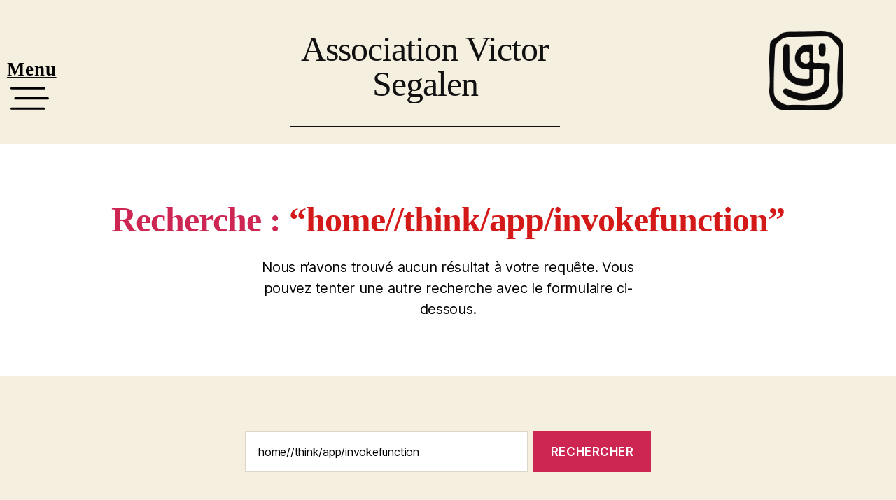

--- FILE ---
content_type: text/css
request_url: https://victorsegalen.org/wp-content/uploads/elementor/css/post-49.css?ver=1769072776
body_size: 470
content:
.elementor-49 .elementor-element.elementor-element-2c8cd51 > .elementor-container{max-width:631px;}.elementor-49 .elementor-element.elementor-element-2c8cd51{padding:70px 0px 0px 15px;}.elementor-49 .elementor-element.elementor-element-a699d3f > .elementor-widget-wrap > .elementor-widget:not(.elementor-widget__width-auto):not(.elementor-widget__width-initial):not(:last-child):not(.elementor-absolute){margin-block-end:0px;}.elementor-widget-nav-menu .elementor-nav-menu .elementor-item{font-family:var( --e-global-typography-primary-font-family ), Galins;font-size:var( --e-global-typography-primary-font-size );font-weight:var( --e-global-typography-primary-font-weight );letter-spacing:var( --e-global-typography-primary-letter-spacing );}.elementor-widget-nav-menu .elementor-nav-menu--main .elementor-item{color:var( --e-global-color-text );fill:var( --e-global-color-text );}.elementor-widget-nav-menu .elementor-nav-menu--main .elementor-item:hover,
					.elementor-widget-nav-menu .elementor-nav-menu--main .elementor-item.elementor-item-active,
					.elementor-widget-nav-menu .elementor-nav-menu--main .elementor-item.highlighted,
					.elementor-widget-nav-menu .elementor-nav-menu--main .elementor-item:focus{color:var( --e-global-color-accent );fill:var( --e-global-color-accent );}.elementor-widget-nav-menu .elementor-nav-menu--main:not(.e--pointer-framed) .elementor-item:before,
					.elementor-widget-nav-menu .elementor-nav-menu--main:not(.e--pointer-framed) .elementor-item:after{background-color:var( --e-global-color-accent );}.elementor-widget-nav-menu .e--pointer-framed .elementor-item:before,
					.elementor-widget-nav-menu .e--pointer-framed .elementor-item:after{border-color:var( --e-global-color-accent );}.elementor-widget-nav-menu{--e-nav-menu-divider-color:var( --e-global-color-text );}.elementor-widget-nav-menu .elementor-nav-menu--dropdown .elementor-item, .elementor-widget-nav-menu .elementor-nav-menu--dropdown  .elementor-sub-item{font-family:var( --e-global-typography-accent-font-family ), Galins;font-weight:var( --e-global-typography-accent-font-weight );}.elementor-49 .elementor-element.elementor-element-375a4b7 > .elementor-widget-container{padding:-0px -0px -0px -0px;}.elementor-49 .elementor-element.elementor-element-375a4b7 .elementor-nav-menu--dropdown a, .elementor-49 .elementor-element.elementor-element-375a4b7 .elementor-menu-toggle{color:#FFFDFD;fill:#FFFDFD;}.elementor-49 .elementor-element.elementor-element-375a4b7 .elementor-nav-menu--dropdown{background-color:#02010100;}.elementor-49 .elementor-element.elementor-element-375a4b7 .elementor-nav-menu--dropdown a:hover,
					.elementor-49 .elementor-element.elementor-element-375a4b7 .elementor-nav-menu--dropdown a:focus,
					.elementor-49 .elementor-element.elementor-element-375a4b7 .elementor-nav-menu--dropdown a.elementor-item-active,
					.elementor-49 .elementor-element.elementor-element-375a4b7 .elementor-nav-menu--dropdown a.highlighted,
					.elementor-49 .elementor-element.elementor-element-375a4b7 .elementor-menu-toggle:hover,
					.elementor-49 .elementor-element.elementor-element-375a4b7 .elementor-menu-toggle:focus{color:var( --e-global-color-secondary );}.elementor-49 .elementor-element.elementor-element-375a4b7 .elementor-nav-menu--dropdown a:hover,
					.elementor-49 .elementor-element.elementor-element-375a4b7 .elementor-nav-menu--dropdown a:focus,
					.elementor-49 .elementor-element.elementor-element-375a4b7 .elementor-nav-menu--dropdown a.elementor-item-active,
					.elementor-49 .elementor-element.elementor-element-375a4b7 .elementor-nav-menu--dropdown a.highlighted{background-color:#02010100;}.elementor-49 .elementor-element.elementor-element-375a4b7 .elementor-nav-menu--dropdown a.elementor-item-active{color:var( --e-global-color-secondary );background-color:#02010100;}.elementor-49 .elementor-element.elementor-element-375a4b7 .elementor-nav-menu--dropdown .elementor-item, .elementor-49 .elementor-element.elementor-element-375a4b7 .elementor-nav-menu--dropdown  .elementor-sub-item{font-family:"Galins", Galins;font-size:27px;font-weight:700;letter-spacing:2px;word-spacing:0px;}.elementor-49 .elementor-element.elementor-element-375a4b7 .elementor-nav-menu--dropdown a{padding-left:28px;padding-right:28px;padding-top:26px;padding-bottom:26px;}.elementor-49 .elementor-element.elementor-element-375a4b7 .elementor-nav-menu--main > .elementor-nav-menu > li > .elementor-nav-menu--dropdown, .elementor-49 .elementor-element.elementor-element-375a4b7 .elementor-nav-menu__container.elementor-nav-menu--dropdown{margin-top:2px !important;}#elementor-popup-modal-49 .dialog-widget-content{animation-duration:0.5s;background-color:#222222;border-radius:0px 127px 127px 0px;box-shadow:2px 8px 23px 3px rgba(0,0,0,0.2);}#elementor-popup-modal-49{background-color:#00000000;justify-content:flex-start;align-items:flex-start;pointer-events:all;}#elementor-popup-modal-49 .dialog-message{width:690px;height:100vh;align-items:flex-start;padding:20px 20px 20px 20px;}#elementor-popup-modal-49 .dialog-close-button{display:flex;top:10%;font-size:40px;}body:not(.rtl) #elementor-popup-modal-49 .dialog-close-button{right:10%;}body.rtl #elementor-popup-modal-49 .dialog-close-button{left:10%;}#elementor-popup-modal-49 .dialog-close-button i{color:var( --e-global-color-primary );}#elementor-popup-modal-49 .dialog-close-button svg{fill:var( --e-global-color-primary );}#elementor-popup-modal-49 .dialog-close-button:hover i{color:#D41919;}@media(max-width:1024px){.elementor-widget-nav-menu .elementor-nav-menu .elementor-item{font-size:var( --e-global-typography-primary-font-size );letter-spacing:var( --e-global-typography-primary-letter-spacing );}}@media(max-width:767px){.elementor-widget-nav-menu .elementor-nav-menu .elementor-item{font-size:var( --e-global-typography-primary-font-size );letter-spacing:var( --e-global-typography-primary-letter-spacing );}}

--- FILE ---
content_type: text/css
request_url: https://victorsegalen.org/wp-content/uploads/elementor/css/post-356.css?ver=1769072776
body_size: 752
content:
.elementor-356 .elementor-element.elementor-element-86d1b47 > .elementor-container > .elementor-column > .elementor-widget-wrap{align-content:center;align-items:center;}.elementor-356 .elementor-element.elementor-element-86d1b47:not(.elementor-motion-effects-element-type-background), .elementor-356 .elementor-element.elementor-element-86d1b47 > .elementor-motion-effects-container > .elementor-motion-effects-layer{background-color:#D4191900;background-image:url("https://victorsegalen.org/wp-content/uploads/2022/03/papyrus.png");background-size:0% auto;}.elementor-356 .elementor-element.elementor-element-86d1b47 > .elementor-container{max-width:1215px;}.elementor-356 .elementor-element.elementor-element-86d1b47{transition:background 0.3s, border 0.3s, border-radius 0.3s, box-shadow 0.3s;padding:35px 0px 0px 0px;}.elementor-356 .elementor-element.elementor-element-86d1b47 > .elementor-background-overlay{transition:background 0.3s, border-radius 0.3s, opacity 0.3s;}.elementor-widget-text-editor{font-size:var( --e-global-typography-text-font-size );font-weight:var( --e-global-typography-text-font-weight );letter-spacing:var( --e-global-typography-text-letter-spacing );color:var( --e-global-color-text );}.elementor-widget-text-editor.elementor-drop-cap-view-stacked .elementor-drop-cap{background-color:var( --e-global-color-primary );}.elementor-widget-text-editor.elementor-drop-cap-view-framed .elementor-drop-cap, .elementor-widget-text-editor.elementor-drop-cap-view-default .elementor-drop-cap{color:var( --e-global-color-primary );border-color:var( --e-global-color-primary );}.elementor-356 .elementor-element.elementor-element-17306f8 > .elementor-widget-container{margin:0px 0px 0px 0px;}.elementor-356 .elementor-element.elementor-element-17306f8{columns:2;column-gap:0px;text-align:start;font-family:"Galins", Galins;font-size:27px;font-weight:900;text-decoration:underline;line-height:1px;letter-spacing:0.9px;color:var( --e-global-color-text );}.elementor-widget-button .elementor-button{background-color:var( --e-global-color-accent );font-family:var( --e-global-typography-accent-font-family ), Galins;font-weight:var( --e-global-typography-accent-font-weight );}.elementor-356 .elementor-element.elementor-element-356240e .elementor-button{background-color:#61CE7000;font-family:"Roboto", Galins;font-size:55px;font-weight:500;fill:#000000;color:#000000;padding:5px 5px 5px 5px;}.elementor-356 .elementor-element.elementor-element-356240e .elementor-button:hover, .elementor-356 .elementor-element.elementor-element-356240e .elementor-button:focus{background-color:#FFFFFF00;color:#11111191;}.elementor-356 .elementor-element.elementor-element-356240e > .elementor-widget-container{margin:-20px 0px 0px 0px;}.elementor-356 .elementor-element.elementor-element-356240e .elementor-button:hover svg, .elementor-356 .elementor-element.elementor-element-356240e .elementor-button:focus svg{fill:#11111191;}.elementor-widget-heading .elementor-heading-title{font-family:var( --e-global-typography-primary-font-family ), Galins;font-size:var( --e-global-typography-primary-font-size );font-weight:var( --e-global-typography-primary-font-weight );letter-spacing:var( --e-global-typography-primary-letter-spacing );color:var( --e-global-color-primary );}.elementor-356 .elementor-element.elementor-element-5b0d7c7{text-align:center;}.elementor-356 .elementor-element.elementor-element-5b0d7c7 .elementor-heading-title{font-family:"Galins", Galins;font-size:50px;font-weight:600;letter-spacing:1.5px;color:var( --e-global-color-text );}.elementor-widget-divider{--divider-color:var( --e-global-color-secondary );}.elementor-widget-divider .elementor-divider__text{color:var( --e-global-color-secondary );font-family:var( --e-global-typography-secondary-font-family ), Galins;font-size:var( --e-global-typography-secondary-font-size );font-weight:var( --e-global-typography-secondary-font-weight );letter-spacing:var( --e-global-typography-secondary-letter-spacing );}.elementor-widget-divider.elementor-view-stacked .elementor-icon{background-color:var( --e-global-color-secondary );}.elementor-widget-divider.elementor-view-framed .elementor-icon, .elementor-widget-divider.elementor-view-default .elementor-icon{color:var( --e-global-color-secondary );border-color:var( --e-global-color-secondary );}.elementor-widget-divider.elementor-view-framed .elementor-icon, .elementor-widget-divider.elementor-view-default .elementor-icon svg{fill:var( --e-global-color-secondary );}.elementor-356 .elementor-element.elementor-element-910de53{--divider-border-style:solid;--divider-color:var( --e-global-color-text );--divider-border-width:1px;}.elementor-356 .elementor-element.elementor-element-910de53 .elementor-divider-separator{width:100%;}.elementor-356 .elementor-element.elementor-element-910de53 .elementor-divider{padding-block-start:15px;padding-block-end:15px;}.elementor-bc-flex-widget .elementor-356 .elementor-element.elementor-element-46bc891.elementor-column .elementor-widget-wrap{align-items:flex-start;}.elementor-356 .elementor-element.elementor-element-46bc891.elementor-column.elementor-element[data-element_type="column"] > .elementor-widget-wrap.elementor-element-populated{align-content:flex-start;align-items:flex-start;}.elementor-widget-image .widget-image-caption{color:var( --e-global-color-text );font-size:var( --e-global-typography-text-font-size );font-weight:var( --e-global-typography-text-font-weight );letter-spacing:var( --e-global-typography-text-letter-spacing );}.elementor-356 .elementor-element.elementor-element-9a635c9{text-align:end;}.elementor-356 .elementor-element.elementor-element-9a635c9 img{width:80%;}.elementor-theme-builder-content-area{height:400px;}.elementor-location-header:before, .elementor-location-footer:before{content:"";display:table;clear:both;}@media(max-width:1024px){.elementor-widget-text-editor{font-size:var( --e-global-typography-text-font-size );letter-spacing:var( --e-global-typography-text-letter-spacing );}.elementor-widget-heading .elementor-heading-title{font-size:var( --e-global-typography-primary-font-size );letter-spacing:var( --e-global-typography-primary-letter-spacing );}.elementor-widget-divider .elementor-divider__text{font-size:var( --e-global-typography-secondary-font-size );letter-spacing:var( --e-global-typography-secondary-letter-spacing );}.elementor-widget-image .widget-image-caption{font-size:var( --e-global-typography-text-font-size );letter-spacing:var( --e-global-typography-text-letter-spacing );}}@media(max-width:767px){.elementor-356 .elementor-element.elementor-element-57efcd5{width:50%;}.elementor-356 .elementor-element.elementor-element-57efcd5 > .elementor-element-populated{padding:30px 0px 0px 20px;}.elementor-widget-text-editor{font-size:var( --e-global-typography-text-font-size );letter-spacing:var( --e-global-typography-text-letter-spacing );}.elementor-widget-heading .elementor-heading-title{font-size:var( --e-global-typography-primary-font-size );letter-spacing:var( --e-global-typography-primary-letter-spacing );}.elementor-widget-divider .elementor-divider__text{font-size:var( --e-global-typography-secondary-font-size );letter-spacing:var( --e-global-typography-secondary-letter-spacing );}.elementor-356 .elementor-element.elementor-element-46bc891{width:50%;}.elementor-widget-image .widget-image-caption{font-size:var( --e-global-typography-text-font-size );letter-spacing:var( --e-global-typography-text-letter-spacing );}.elementor-356 .elementor-element.elementor-element-9a635c9 > .elementor-widget-container{margin:-20px 5px 0px 0px;}.elementor-356 .elementor-element.elementor-element-9a635c9 img{width:60%;}}